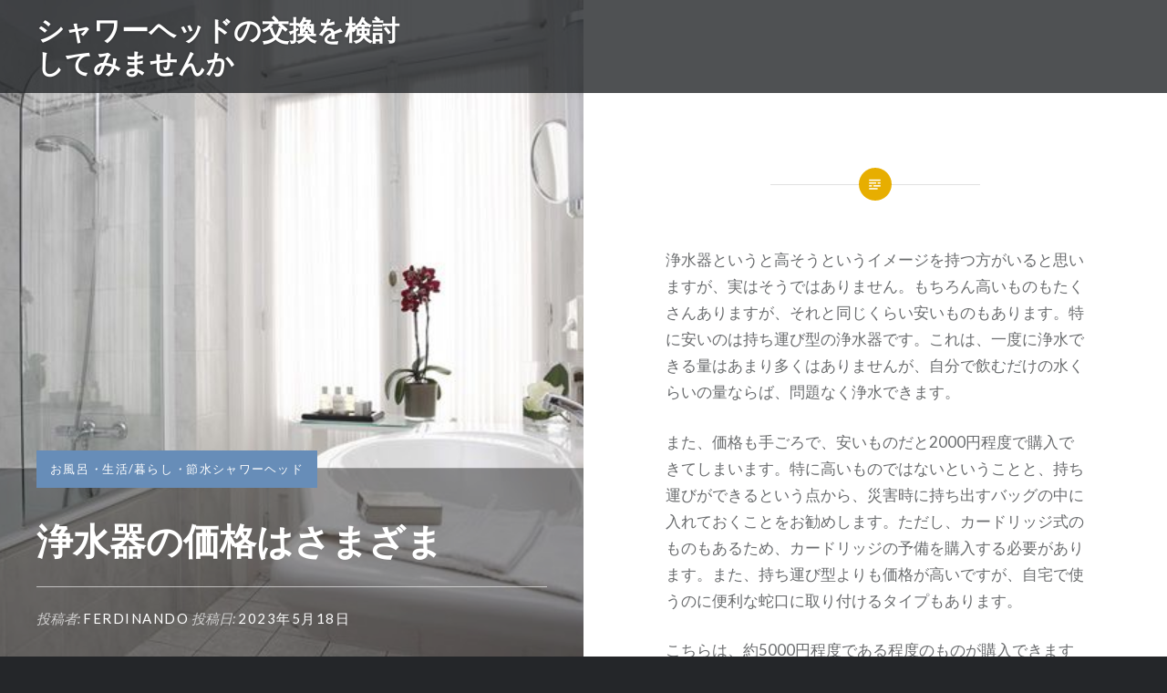

--- FILE ---
content_type: text/html; charset=UTF-8
request_url: https://apassionforcreativity.com/?p=83
body_size: 5696
content:
<!DOCTYPE html>
<html lang="ja">
<head>
<meta charset="UTF-8">
<meta name="viewport" content="width=device-width, initial-scale=1">
<link rel="profile" href="http://gmpg.org/xfn/11">
<link rel="pingback" href="https://apassionforcreativity.com/xmlrpc.php">

<title>浄水器の価格はさまざま &#8211; シャワーヘッドの交換を検討してみませんか</title>
<link rel='dns-prefetch' href='//fonts.googleapis.com' />
<link rel='dns-prefetch' href='//s.w.org' />
<link rel="alternate" type="application/rss+xml" title="シャワーヘッドの交換を検討してみませんか &raquo; フィード" href="https://apassionforcreativity.com/?feed=rss2" />
<link rel="alternate" type="application/rss+xml" title="シャワーヘッドの交換を検討してみませんか &raquo; コメントフィード" href="https://apassionforcreativity.com/?feed=comments-rss2" />
<link rel="alternate" type="application/rss+xml" title="シャワーヘッドの交換を検討してみませんか &raquo; 浄水器の価格はさまざま のコメントのフィード" href="https://apassionforcreativity.com/?feed=rss2&#038;p=83" />
		<script type="text/javascript">
			window._wpemojiSettings = {"baseUrl":"https:\/\/s.w.org\/images\/core\/emoji\/2.2.1\/72x72\/","ext":".png","svgUrl":"https:\/\/s.w.org\/images\/core\/emoji\/2.2.1\/svg\/","svgExt":".svg","source":{"concatemoji":"https:\/\/apassionforcreativity.com\/wp-includes\/js\/wp-emoji-release.min.js?ver=4.7.3"}};
			!function(a,b,c){function d(a){var b,c,d,e,f=String.fromCharCode;if(!k||!k.fillText)return!1;switch(k.clearRect(0,0,j.width,j.height),k.textBaseline="top",k.font="600 32px Arial",a){case"flag":return k.fillText(f(55356,56826,55356,56819),0,0),!(j.toDataURL().length<3e3)&&(k.clearRect(0,0,j.width,j.height),k.fillText(f(55356,57331,65039,8205,55356,57096),0,0),b=j.toDataURL(),k.clearRect(0,0,j.width,j.height),k.fillText(f(55356,57331,55356,57096),0,0),c=j.toDataURL(),b!==c);case"emoji4":return k.fillText(f(55357,56425,55356,57341,8205,55357,56507),0,0),d=j.toDataURL(),k.clearRect(0,0,j.width,j.height),k.fillText(f(55357,56425,55356,57341,55357,56507),0,0),e=j.toDataURL(),d!==e}return!1}function e(a){var c=b.createElement("script");c.src=a,c.defer=c.type="text/javascript",b.getElementsByTagName("head")[0].appendChild(c)}var f,g,h,i,j=b.createElement("canvas"),k=j.getContext&&j.getContext("2d");for(i=Array("flag","emoji4"),c.supports={everything:!0,everythingExceptFlag:!0},h=0;h<i.length;h++)c.supports[i[h]]=d(i[h]),c.supports.everything=c.supports.everything&&c.supports[i[h]],"flag"!==i[h]&&(c.supports.everythingExceptFlag=c.supports.everythingExceptFlag&&c.supports[i[h]]);c.supports.everythingExceptFlag=c.supports.everythingExceptFlag&&!c.supports.flag,c.DOMReady=!1,c.readyCallback=function(){c.DOMReady=!0},c.supports.everything||(g=function(){c.readyCallback()},b.addEventListener?(b.addEventListener("DOMContentLoaded",g,!1),a.addEventListener("load",g,!1)):(a.attachEvent("onload",g),b.attachEvent("onreadystatechange",function(){"complete"===b.readyState&&c.readyCallback()})),f=c.source||{},f.concatemoji?e(f.concatemoji):f.wpemoji&&f.twemoji&&(e(f.twemoji),e(f.wpemoji)))}(window,document,window._wpemojiSettings);
		</script>
		<style type="text/css">
img.wp-smiley,
img.emoji {
	display: inline !important;
	border: none !important;
	box-shadow: none !important;
	height: 1em !important;
	width: 1em !important;
	margin: 0 .07em !important;
	vertical-align: -0.1em !important;
	background: none !important;
	padding: 0 !important;
}
</style>
<link rel='stylesheet' id='genericons-css'  href='https://apassionforcreativity.com/wp-content/themes/dyad/genericons/genericons.css?ver=3.2' type='text/css' media='all' />
<link rel='stylesheet' id='dyad-fonts-css'  href='https://fonts.googleapis.com/css?family=Lato%3A400%2C400italic%2C700%2C700italic%7CNoto+Serif%3A400%2C400italic%2C700%2C700italic&#038;subset=latin%2Clatin-ext' type='text/css' media='all' />
<link rel='stylesheet' id='dyad-style-css'  href='https://apassionforcreativity.com/wp-content/themes/dyad/style.css?ver=4.7.3' type='text/css' media='all' />
<script type='text/javascript' src='https://apassionforcreativity.com/wp-includes/js/jquery/jquery.js?ver=1.12.4'></script>
<script type='text/javascript' src='https://apassionforcreativity.com/wp-includes/js/jquery/jquery-migrate.min.js?ver=1.4.1'></script>
<link rel='https://api.w.org/' href='https://apassionforcreativity.com/?rest_route=/' />
<link rel="EditURI" type="application/rsd+xml" title="RSD" href="https://apassionforcreativity.com/xmlrpc.php?rsd" />
<link rel="wlwmanifest" type="application/wlwmanifest+xml" href="https://apassionforcreativity.com/wp-includes/wlwmanifest.xml" /> 
<link rel='prev' title='家庭用浄水器の価格帯は幅広い' href='https://apassionforcreativity.com/?p=80' />
<link rel='next' title='浄水器の価格の相場とは' href='https://apassionforcreativity.com/?p=86' />
<meta name="generator" content="WordPress 4.7.3" />
<link rel="canonical" href="https://apassionforcreativity.com/?p=83" />
<link rel='shortlink' href='https://apassionforcreativity.com/?p=83' />
<link rel="alternate" type="application/json+oembed" href="https://apassionforcreativity.com/?rest_route=%2Foembed%2F1.0%2Fembed&#038;url=https%3A%2F%2Fapassionforcreativity.com%2F%3Fp%3D83" />
<link rel="alternate" type="text/xml+oembed" href="https://apassionforcreativity.com/?rest_route=%2Foembed%2F1.0%2Fembed&#038;url=https%3A%2F%2Fapassionforcreativity.com%2F%3Fp%3D83&#038;format=xml" />
		<style type="text/css">.recentcomments a{display:inline !important;padding:0 !important;margin:0 !important;}</style>
		</head>

<body class="post-template-default single single-post postid-83 single-format-standard is-singular has-post-thumbnail no-js">
<div id="page" class="hfeed site">
	<a class="skip-link screen-reader-text" href="#content">コンテンツへスキップ</a>

	<header id="masthead" class="site-header" role="banner">
		<div class="site-branding">
						<h1 class="site-title">
				<a href="https://apassionforcreativity.com/" rel="home">
					シャワーヘッドの交換を検討してみませんか				</a>
			</h1>
			<p class="site-description">いいものに交換しよう</p>
		</div><!-- .site-branding -->

		<nav id="site-navigation" class="main-navigation" role="navigation">
			<button class="menu-toggle" aria-controls="primary-menu" aria-expanded="false">メニュー</button>
			<div id="primary-menu" class="menu"></div>
		</nav>

	</header><!-- #masthead -->

	<div class="site-inner">

		
		<div id="content" class="site-content">

	<main id="primary" class="content-area" role="main">

		
			
<article id="post-83" class="post-83 post type-post status-publish format-standard has-post-thumbnail hentry category-4 category-2 category-7 tag-5">
			
		<div class="entry-media" style="background-image: url(https://apassionforcreativity.com/wp-content/uploads/2023/04/9240795896_6b63457563_k.jpg)">
			<div class="entry-media-thumb" style="background-image: url(https://apassionforcreativity.com/wp-content/uploads/2023/04/9240795896_6b63457563_k.jpg); "></div>
		</div><!-- .entry-media -->
	

	<div class="entry-inner">

		<header class="entry-header">
			<div class="entry-meta">
				<span class="cat-links"><a href="https://apassionforcreativity.com/?cat=4" rel="category">お風呂</a>・<a href="https://apassionforcreativity.com/?cat=2" rel="category">生活/暮らし</a>・<a href="https://apassionforcreativity.com/?cat=7" rel="category">節水シャワーヘッド</a></span>			</div><!-- .entry-meta -->

			<h1 class="entry-title">浄水器の価格はさまざま</h1>
			<div class="entry-posted">
				<div class="posted-info"><span class="byline">投稿者: <span class="author vcard"><a class="url fn n" href="https://apassionforcreativity.com/?author=1">Ferdinando</a></span></span> 投稿日: <span class="posted-on"><a href="https://apassionforcreativity.com/?p=83" rel="bookmark"><time class="entry-date published" datetime="2023-05-18T02:11:47+00:00">2023年5月18日</time><time class="updated" datetime="2023-04-26T02:12:20+00:00">2023年4月26日</time></a></span></div>			</div><!-- .entry-posted -->
		</header><!-- .entry-header -->

		<div class="entry-content">
			<p>浄水器というと高そうというイメージを持つ方がいると思いますが、実はそうではありません。<span id="more-83"></span>もちろん高いものもたくさんありますが、それと同じくらい安いものもあります。特に安いのは持ち運び型の浄水器です。これは、一度に浄水できる量はあまり多くはありませんが、自分で飲むだけの水くらいの量ならば、問題なく浄水できます。</p>
<p>また、価格も手ごろで、安いものだと2000円程度で購入できてしまいます。特に高いものではないということと、持ち運びができるという点から、災害時に持ち出すバッグの中に入れておくことをお勧めします。ただし、カードリッジ式のものもあるため、カードリッジの予備を購入する必要があります。また、持ち運び型よりも価格が高いですが、自宅で使うのに便利な蛇口に取り付けるタイプもあります。</p>
<p>こちらは、約5000円程度である程度のものが購入できますが、それよりも高いものはたくさんあります。しかし、安いものは浄水を知正常に行うことができないものばかりだということはありません。中には、浄水機能の高いものもあります。お金に余裕があって自宅で使う場合には、蛇口に取り付けるタイプをお勧めします。</p>
<p>このように、浄水器はタイプによって価格が様々です。また、同じタイプであっても価格は違います。浄水器を購入する際には、自分がどのタイプのものを必要としているかということと、どれぐらいの価格帯ならば購入できるかということを考えましょう。</p>
					</div><!-- .entry-content -->

		<footer class="entry-footer"><div class="tags-links"><a href="https://apassionforcreativity.com/?tag=%e3%82%b7%e3%83%a3%e3%83%af%e3%83%bc" rel="tag">シャワー</a></div></footer>	</div><!-- .entry-inner -->
</article><!-- #post-## -->


			
	<nav class="navigation post-navigation" role="navigation">
		<h2 class="screen-reader-text">投稿ナビゲーション</h2>
		<div class="nav-links"><div class="nav-previous"><a href="https://apassionforcreativity.com/?p=80" rel="prev"><div class="nav-previous"><span class="nav-subtitle">過去の投稿へ</span> <span class="nav-title">家庭用浄水器の価格帯は幅広い</span></div></a></div><div class="nav-next"><a href="https://apassionforcreativity.com/?p=86" rel="next"><div class="nav-next"><span class="nav-subtitle">次の投稿へ</span> <span class="nav-title">浄水器の価格の相場とは</span></div></a></div></div>
	</nav>
		
		
<div class="comments-area-wrapper">

	<div id="comments" class="comments-area">

		
		
		
			<div id="respond" class="comment-respond">
		<h3 id="reply-title" class="comment-reply-title">コメントを残す <small><a rel="nofollow" id="cancel-comment-reply-link" href="/?p=83#respond" style="display:none;">コメントをキャンセル</a></small></h3>			<form action="https://apassionforcreativity.com/wp-comments-post.php" method="post" id="commentform" class="comment-form" novalidate>
				<p class="comment-notes"><span id="email-notes">メールアドレスが公開されることはありません。</span> <span class="required">*</span> が付いている欄は必須項目です</p><p class="comment-form-comment"><label for="comment">コメント</label> <textarea id="comment" name="comment" cols="45" rows="8" maxlength="65525" aria-required="true" required="required"></textarea></p><p class="comment-form-author"><label for="author">名前 <span class="required">*</span></label> <input id="author" name="author" type="text" value="" size="30" maxlength="245" aria-required='true' required='required' /></p>
<p class="comment-form-email"><label for="email">メールアドレス <span class="required">*</span></label> <input id="email" name="email" type="email" value="" size="30" maxlength="100" aria-describedby="email-notes" aria-required='true' required='required' /></p>
<p class="comment-form-url"><label for="url">ウェブサイト</label> <input id="url" name="url" type="url" value="" size="30" maxlength="200" /></p>
<p class="form-submit"><input name="submit" type="submit" id="submit" class="submit" value="コメントを送信" /> <input type='hidden' name='comment_post_ID' value='83' id='comment_post_ID' />
<input type='hidden' name='comment_parent' id='comment_parent' value='0' />
</p>			</form>
			</div><!-- #respond -->
	
	</div><!-- #comments -->
</div><!-- .comments-area-wrapper -->

	</main><!-- #primary -->


		</div><!-- #content -->

		<footer id="colophon" class="site-footer" role="contentinfo">
			
				<div class="widget-area widgets-four" role="complementary">
					<div class="grid-container">
						<aside id="search-2" class="widget widget_search"><form role="search" method="get" class="search-form" action="https://apassionforcreativity.com/">
				<label>
					<span class="screen-reader-text">検索:</span>
					<input type="search" class="search-field" placeholder="検索 &hellip;" value="" name="s" />
				</label>
				<input type="submit" class="search-submit" value="検索" />
			</form></aside>		<aside id="recent-posts-2" class="widget widget_recent_entries">		<h3 class="widget-title">最近の投稿</h3>		<ul>
					<li>
				<a href="https://apassionforcreativity.com/?p=145">浄水器ランキングでチェックするべきポイント</a>
						</li>
					<li>
				<a href="https://apassionforcreativity.com/?p=142">浄水器のランキングがよい</a>
						</li>
					<li>
				<a href="https://apassionforcreativity.com/?p=138">浄水器ランキングは参考になる</a>
						</li>
					<li>
				<a href="https://apassionforcreativity.com/?p=135">浄水器ランキングを活用するメリット</a>
						</li>
					<li>
				<a href="https://apassionforcreativity.com/?p=131">ランキングから人気の浄水器に注目しよう！</a>
						</li>
				</ul>
		</aside>		<aside id="recent-comments-2" class="widget widget_recent_comments"><h3 class="widget-title">最近のコメント</h3><ul id="recentcomments"></ul></aside><aside id="archives-2" class="widget widget_archive"><h3 class="widget-title">アーカイブ</h3>		<ul>
			<li><a href='https://apassionforcreativity.com/?m=202307'>2023年7月</a></li>
	<li><a href='https://apassionforcreativity.com/?m=202306'>2023年6月</a></li>
	<li><a href='https://apassionforcreativity.com/?m=202305'>2023年5月</a></li>
	<li><a href='https://apassionforcreativity.com/?m=202304'>2023年4月</a></li>
	<li><a href='https://apassionforcreativity.com/?m=202303'>2023年3月</a></li>
	<li><a href='https://apassionforcreativity.com/?m=202302'>2023年2月</a></li>
		</ul>
		</aside><aside id="categories-2" class="widget widget_categories"><h3 class="widget-title">カテゴリー</h3>		<ul>
	<li class="cat-item cat-item-4"><a href="https://apassionforcreativity.com/?cat=4" >お風呂</a>
</li>
	<li class="cat-item cat-item-10"><a href="https://apassionforcreativity.com/?cat=10" >シャワーヘッド</a>
</li>
	<li class="cat-item cat-item-3"><a href="https://apassionforcreativity.com/?cat=3" >ナノバブルシャワーヘッド</a>
</li>
	<li class="cat-item cat-item-8"><a href="https://apassionforcreativity.com/?cat=8" >マイクロナノバブルシャワーヘッド</a>
</li>
	<li class="cat-item cat-item-9"><a href="https://apassionforcreativity.com/?cat=9" >マイクロバブルシャワーヘッド</a>
</li>
	<li class="cat-item cat-item-6"><a href="https://apassionforcreativity.com/?cat=6" >浄水シャワーヘッド</a>
</li>
	<li class="cat-item cat-item-2"><a href="https://apassionforcreativity.com/?cat=2" >生活/暮らし</a>
</li>
	<li class="cat-item cat-item-7"><a href="https://apassionforcreativity.com/?cat=7" >節水シャワーヘッド</a>
</li>
		</ul>
</aside><aside id="meta-2" class="widget widget_meta"><h3 class="widget-title">メタ情報</h3>			<ul>
						<li><a href="https://apassionforcreativity.com/wp-login.php">ログイン</a></li>
			<li><a href="https://apassionforcreativity.com/?feed=rss2">投稿の <abbr title="Really Simple Syndication">RSS</abbr></a></li>
			<li><a href="https://apassionforcreativity.com/?feed=comments-rss2">コメントの <abbr title="Really Simple Syndication">RSS</abbr></a></li>
			<li><a href="https://ja.wordpress.org/" title="Powered by WordPress, state-of-the-art semantic personal publishing platform.">WordPress.org</a></li>			</ul>
			</aside>					</div><!-- .grid-container -->
				</div><!-- #secondary -->

			
			<div class="footer-bottom-info ">
				
				<div class="site-info">
            Copyright © 2026 シャワーヘッドの交換を検討してみませんか. All Rights Reserved.
				</div><!-- .site-info -->
			</div><!-- .footer-bottom-info -->

		</footer><!-- #colophon -->

	</div><!-- .site-inner -->
</div><!-- #page -->

<script type='text/javascript' src='https://apassionforcreativity.com/wp-includes/js/imagesloaded.min.js?ver=3.2.0'></script>
<script type='text/javascript' src='https://apassionforcreativity.com/wp-content/themes/dyad/js/navigation.js?ver=20120206'></script>
<script type='text/javascript' src='https://apassionforcreativity.com/wp-content/themes/dyad/js/skip-link-focus-fix.js?ver=20130115'></script>
<script type='text/javascript' src='https://apassionforcreativity.com/wp-includes/js/comment-reply.min.js?ver=4.7.3'></script>
<script type='text/javascript' src='https://apassionforcreativity.com/wp-includes/js/masonry.min.js?ver=3.3.2'></script>
<script type='text/javascript' src='https://apassionforcreativity.com/wp-content/themes/dyad/js/global.js?ver=20151204'></script>
<script type='text/javascript' src='https://apassionforcreativity.com/wp-includes/js/wp-embed.min.js?ver=4.7.3'></script>

</body>
</html>
